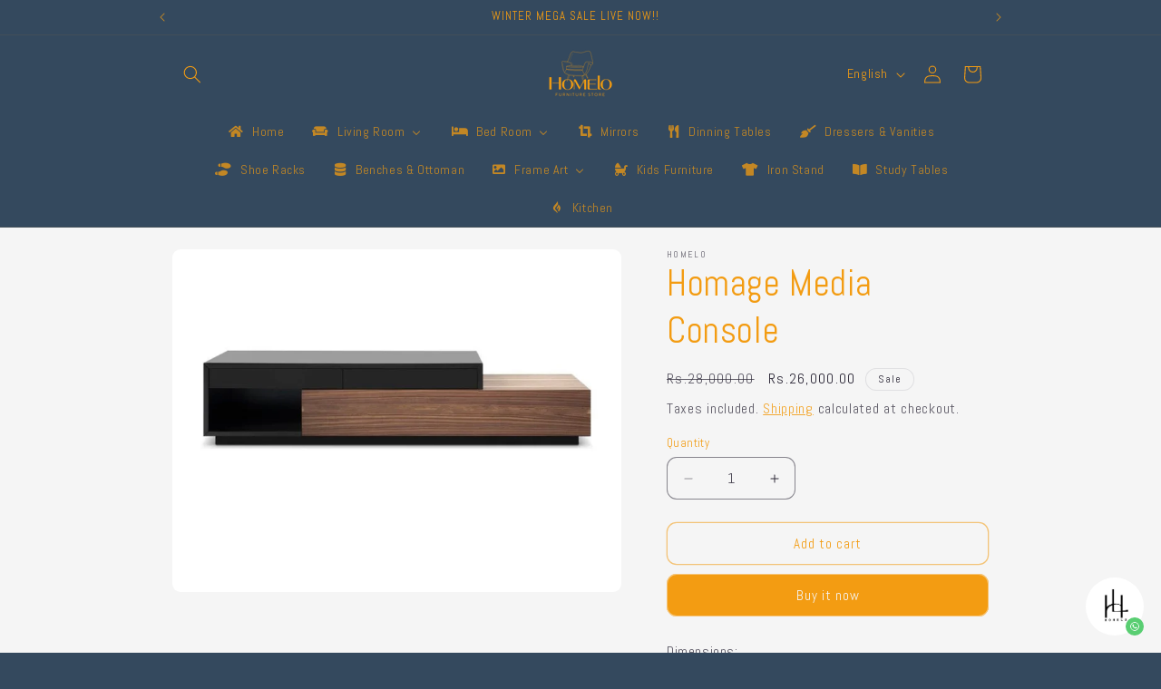

--- FILE ---
content_type: text/javascript
request_url: https://homelo.pk/cdn/shop/t/14/assets/custom-tabs.js?v=66829121649173372511719610629
body_size: -415
content:
document.addEventListener("DOMContentLoaded",function(){const tabs=document.querySelectorAll(".tabs .tab-links a"),tabContent=document.querySelectorAll(".tabs .tab");tabs.forEach(tab=>{tab.addEventListener("click",function(e){e.preventDefault();const currentAttrValue=tab.getAttribute("href").substring(1);tabContent.forEach(content=>{content.classList.remove("active"),content.getAttribute("id")===currentAttrValue&&content.classList.add("active")}),tabs.forEach(tab2=>tab2.parentElement.classList.remove("active")),tab.parentElement.classList.add("active")})}),tabs.length>0&&tabs[0].click()});
//# sourceMappingURL=/cdn/shop/t/14/assets/custom-tabs.js.map?v=66829121649173372511719610629


--- FILE ---
content_type: application/javascript
request_url: https://app.assistro.co/assets/js/custom_element.js?shop=homelo-2.myshopify.com
body_size: 3726
content:
console.log("page is fully loaded");
    
const SYNCMATE_ENV = "prod";


let SYNCMATE_BASE_URL = "http://localhost:8000";
if (SYNCMATE_ENV === "local") {
  SYNCMATE_BASE_URL = "http://localhost:8000";
} else if (SYNCMATE_ENV === "staging") {
  SYNCMATE_BASE_URL = "https://dev.app.assistro.co";
} else if (SYNCMATE_ENV === "prod") {
  SYNCMATE_BASE_URL = "https://app.assistro.co";
}
    
const currentUrl = new URL(window.location.href);
const shop = window.Shopify.shop.split('.')[0];

fetch(SYNCMATE_BASE_URL+'/api/get-store-details?shop='+shop)
.then(response => response.json())
.then(response => {
    console.log(response);

    // config declaration
    const chatBtnConfig = response.chat_button;
    const welcomeMsgConfig = response.welcome_message;
    const officeHoursConfig = response.office_hours;
    const multiChatConfig = response.multi_chat;
    const multiChatStatus= response.multi_chat_status;

    // date/time config
    if(officeHoursConfig && officeHoursConfig.status == 1){
      const targetTimeZone = officeHoursConfig.time_zone;
      const date = new Date();
      const options = {
        timeZone: targetTimeZone,
        hour: 'numeric',
        minute: 'numeric',
        second: 'numeric',
        hour12: false
      };
      const formatter = new Intl.DateTimeFormat('en-US', options);
      const currentDateTime = formatter.format(date);
      const day = date.getDay(); 
      const hour = formatter.formatToParts(date).find(part => part.type === 'hour').value;

      console.log('Day:', day);
      console.log('Hour:', hour);

      const configDay = officeHoursConfig[day];

      if(hour >= configDay.opening_hours && hour < configDay.closing_hours && configDay.is_closed != 1){
        //css
        appendStyleTag();
        // chatwidget
        appendChatBtn(chatBtnConfig,multiChatConfig,multiChatStatus);
        //welcome message 
        showWelcomeMsg(welcomeMsgConfig);
      }else{
        console.log("store closed");
      }
    }else{
      //css
      appendStyleTag();
      // chatwidget
      appendChatBtn(chatBtnConfig,multiChatConfig,multiChatStatus);
      //welcome message 
      showWelcomeMsg(welcomeMsgConfig);
    }
})
.catch(error => {
    console.error('Error fetching WhatsApp number:', error);
});


// chat-btn
function appendChatBtn(chatBtnConfig,multiChatConfig,multiChatStatus){
   
  if(chatBtnConfig && chatBtnConfig.status == 1){

    const formattedNumber = chatBtnConfig.phone_number.replace(/\+/g, '');
    var whatsappButton = document.createElement('a');
    whatsappButton.href = 'https://api.whatsapp.com/send?phone=' + formattedNumber;
    whatsappButton.target = '_blank';
    whatsappButton.style.position = 'fixed';
    whatsappButton.style.bottom = '20px';
    whatsappButton.style.zIndex = '999';

    if(multiChatConfig){
      var multiChatLength= Object.keys(multiChatConfig).length;
      if(multiChatStatus == 1 && multiChatLength > 0){
        appendMultiChatWidget(chatBtnConfig,multiChatConfig);
        whatsappButton.href = '#';
        whatsappButton.addEventListener('click', function(e){
          e.preventDefault();
          showMultichatWidget();
        });
      }
    }

    if(chatBtnConfig.design == 1){
      
      whatsappButton.innerHTML = `<svg fill="${chatBtnConfig.icon_color}" height="40px" width="40px" version="1.1" id="Layer_1" xmlns="http://www.w3.org/2000/svg" xmlns:xlink="http://www.w3.org/1999/xlink" viewBox="-92.4 -92.4 492.80 492.80" xml:space="preserve" stroke="#fff"><g id="SVGRepo_tracerCarrier"><g id="SVGRepo_iconCarrier"><g id="XMLID_468_"> <path id="XMLID_469_" d="M227.904,176.981c-0.6-0.288-23.054-11.345-27.044-12.781c-1.629-0.585-3.374-1.156-5.23-1.156 c-3.032,0-5.579,1.511-7.563,4.479c-2.243,3.334-9.033,11.271-11.131,13.642c-0.274,0.313-0.648,0.687-0.872,0.687 c-0.201,0-3.676-1.431-4.728-1.888c-24.087-10.463-42.37-35.624-44.877-39.867c-0.358-0.61-0.373-0.887-0.376-0.887 c0.088-0.323,0.898-1.135,1.316-1.554c1.223-1.21,2.548-2.805,3.83-4.348c0.607-0.731,1.215-1.463,1.812-2.153 c1.86-2.164,2.688-3.844,3.648-5.79l0.503-1.011c2.344-4.657,0.342-8.587-0.305-9.856c-0.531-1.062-10.012-23.944-11.02-26.348 c-2.424-5.801-5.627-8.502-10.078-8.502c-0.413,0,0,0-1.732,0.073c-2.109,0.089-13.594,1.601-18.672,4.802 c-5.385,3.395-14.495,14.217-14.495,33.249c0,17.129,10.87,33.302,15.537,39.453c0.116,0.155,0.329,0.47,0.638,0.922 c17.873,26.102,40.154,45.446,62.741,54.469c21.745,8.686,32.042,9.69,37.896,9.69c0.001,0,0.001,0,0.001,0 c2.46,0,4.429-0.193,6.166-0.364l1.102-0.105c7.512-0.666,24.02-9.22,27.775-19.655c2.958-8.219,3.738-17.199,1.77-20.458 C233.168,179.508,230.845,178.393,227.904,176.981z"/> <path id="XMLID_470_" d="M156.734,0C73.318,0,5.454,67.354,5.454,150.143c0,26.777,7.166,52.988,20.741,75.928L0.212,302.716 c-0.484,1.429-0.124,3.009,0.933,4.085C1.908,307.58,2.943,308,4,308c0.405,0,0.813-0.061,1.211-0.188l79.92-25.396 c21.87,11.685,46.588,17.853,71.604,17.853C240.143,300.27,308,232.923,308,150.143C308,67.354,240.143,0,156.734,0z M156.734,268.994c-23.539,0-46.338-6.797-65.936-19.657c-0.659-0.433-1.424-0.655-2.194-0.655c-0.407,0-0.815,0.062-1.212,0.188 l-40.035,12.726l12.924-38.129c0.418-1.234,0.209-2.595-0.561-3.647c-14.924-20.392-22.813-44.485-22.813-69.677 c0-65.543,53.754-118.867,119.826-118.867c66.064,0,119.812,53.324,119.812,118.867 C276.546,215.678,222.799,268.994,156.734,268.994z"/></g> </g></svg><span>${chatBtnConfig.button_label}</span></a>`

      whatsappButton.style.display = 'flex';
      whatsappButton.style.alignItems = 'center';
      whatsappButton.style.textDecoration = 'none';
      whatsappButton.style.padding = '0 1rem';
      whatsappButton.style.borderRadius= '5px';
      whatsappButton.style.backgroundColor = chatBtnConfig.bg_color;
      whatsappButton.style.color = chatBtnConfig.text_color;
      
    }else{

      whatsappButton.innerHTML = `<svg fill="${chatBtnConfig.icon_color}" height="60px" width="60px" version="1.1" id="Layer_1" xmlns="http://www.w3.org/2000/svg" xmlns:xlink="http://www.w3.org/1999/xlink" viewBox="-92.4 -92.4 492.80 492.80" xml:space="preserve" stroke="#fff"><g id="SVGRepo_bgCarrier" stroke-width="0"><rect x="-92.4" y="-92.4" width="492.80" height="492.80" rx="246.4" fill="${chatBtnConfig.bg_color}" strokewidth="0"/></g><g id="SVGRepo_tracerCarrier" stroke-linecap="round" stroke-linejoin="round"/><g id="SVGRepo_iconCarrier"> <g id="XMLID_468_"> <path id="XMLID_469_" d="M227.904,176.981c-0.6-0.288-23.054-11.345-27.044-12.781c-1.629-0.585-3.374-1.156-5.23-1.156 c-3.032,0-5.579,1.511-7.563,4.479c-2.243,3.334-9.033,11.271-11.131,13.642c-0.274,0.313-0.648,0.687-0.872,0.687 c-0.201,0-3.676-1.431-4.728-1.888c-24.087-10.463-42.37-35.624-44.877-39.867c-0.358-0.61-0.373-0.887-0.376-0.887 c0.088-0.323,0.898-1.135,1.316-1.554c1.223-1.21,2.548-2.805,3.83-4.348c0.607-0.731,1.215-1.463,1.812-2.153 c1.86-2.164,2.688-3.844,3.648-5.79l0.503-1.011c2.344-4.657,0.342-8.587-0.305-9.856c-0.531-1.062-10.012-23.944-11.02-26.348 c-2.424-5.801-5.627-8.502-10.078-8.502c-0.413,0,0,0-1.732,0.073c-2.109,0.089-13.594,1.601-18.672,4.802 c-5.385,3.395-14.495,14.217-14.495,33.249c0,17.129,10.87,33.302,15.537,39.453c0.116,0.155,0.329,0.47,0.638,0.922 c17.873,26.102,40.154,45.446,62.741,54.469c21.745,8.686,32.042,9.69,37.896,9.69c0.001,0,0.001,0,0.001,0 c2.46,0,4.429-0.193,6.166-0.364l1.102-0.105c7.512-0.666,24.02-9.22,27.775-19.655c2.958-8.219,3.738-17.199,1.77-20.458 C233.168,179.508,230.845,178.393,227.904,176.981z"/> <path id="XMLID_470_" d="M156.734,0C73.318,0,5.454,67.354,5.454,150.143c0,26.777,7.166,52.988,20.741,75.928L0.212,302.716 c-0.484,1.429-0.124,3.009,0.933,4.085C1.908,307.58,2.943,308,4,308c0.405,0,0.813-0.061,1.211-0.188l79.92-25.396 c21.87,11.685,46.588,17.853,71.604,17.853C240.143,300.27,308,232.923,308,150.143C308,67.354,240.143,0,156.734,0z M156.734,268.994c-23.539,0-46.338-6.797-65.936-19.657c-0.659-0.433-1.424-0.655-2.194-0.655c-0.407,0-0.815,0.062-1.212,0.188 l-40.035,12.726l12.924-38.129c0.418-1.234,0.209-2.595-0.561-3.647c-14.924-20.392-22.813-44.485-22.813-69.677 c0-65.543,53.754-118.867,119.826-118.867c66.064,0,119.812,53.324,119.812,118.867 C276.546,215.678,222.799,268.994,156.734,268.994z"/> </g> </g></svg>`;
    }
     
    if(chatBtnConfig.position == 1){
      whatsappButton.style.left = '20px';
    }else{
      whatsappButton.style.right = '20px';
    }
    document.body.appendChild(whatsappButton);
  
  }else{
    console.log("chat widget not enabled");
  }
}

//welcome-msg
function showWelcomeMsg(welcomeMsgConfig){

  if(welcomeMsgConfig && welcomeMsgConfig.status == 1){
    var welcomeMessageContainer = document.createElement("div");
    welcomeMessageContainer.textContent = welcomeMsgConfig.message;

    welcomeMessageContainer.style.position = "fixed";
    welcomeMessageContainer.style.bottom = "120px";
    welcomeMessageContainer.style.right = "20px";
    welcomeMessageContainer.style.backgroundColor = "#D3D3D3";
    welcomeMessageContainer.style.color = "black";
    welcomeMessageContainer.style.padding = "10px";
    welcomeMessageContainer.style.borderRadius = "8px";
    welcomeMessageContainer.style.display = "none";
    welcomeMessageContainer.style.zIndex = "999";
    
    document.body.appendChild(welcomeMessageContainer);

    welcomeMessageContainer.style.display = "block";

    setTimeout(function() {
        welcomeMessageContainer.style.display = "none";
    }, welcomeMsgConfig.delay * 1000);

  }else{
    console.log("welcome message not enabled");
  }
}

// append multichat-widget
function appendMultiChatWidget(chatBtnConfig,multiChatConfig){

  var chatWidgetHTML = `
  <div id="syncmate-chat-widget" class="d-none">
      <div id="chat-header" class="d-flx al-start j-between">
        <div class="widget-title-container">
          <div id="header-title">${chatBtnConfig.header_title}</div>
          <div id="header-description">${chatBtnConfig.header_description}</div>
        </div>
        <span id="closeChatWidgetBtn">
          <svg xmlns="http://www.w3.org/2000/svg" height="24px" width="24px" fill="none" viewBox="0 0 24 24" stroke-width="1.5" stroke="currentColor" class="w-6 h-6">
          <path stroke-linecap="round" stroke-linejoin="round" d="M6 18L18 6M6 6l12 12" />
          </svg>
        </span>
      </div>
      <div id="chat-body">
      </div>
      <div id="chat-footer">
        <span>Powered by <a target="_blank" href="https://assistro.co/?utm_source=${currentUrl}&utm_medium=shopify&utm_campaign=free-feature"><strong>Assistro</strong><img src="https://assistro.co/wp-content/uploads/2022/11/cropped-assistro-icon-nfhrNj-2A-transformed-32x32.png"></a></span>
      </div>
  </div>`;
 
  var tempElement = document.createElement('div');
  tempElement.innerHTML = chatWidgetHTML;
  document.body.appendChild(tempElement);


  const closeBtn = document.querySelector('#closeChatWidgetBtn');
  if(closeBtn){
    closeBtn.addEventListener('click',function(){
      hideMultichatWidget();
    });
  }
  
  const chatHeader = document.querySelector('#chat-header');
  chatHeader.style.backgroundColor = chatBtnConfig.header_color;
  chatHeader.style.color = chatBtnConfig.header_text_color;
  
  var entries = Object.entries(multiChatConfig);
  entries.forEach(function(entry) {
    var value = entry[1];

    if(value.name && value.role && value.number){
      const formattedNumber = value.number.replace(/\+/g, '');
      var listItem = document.createElement('a');
      listItem.classList.add('list-item', 'd-flx', 'al-center');
      listItem.href = 'https://api.whatsapp.com/send?phone=' + formattedNumber;
      listItem.target = '_blank';

      listItem.innerHTML =` 
        <div class="profile-icon">
          <svg xmlns="http://www.w3.org/2000/svg" width="50px" height="50px" viewBox="0 0 400 300">
          <path fill="#DDD" d="m169,.5a169,169 0 1,0 2,0zm0,86a76,76 0 1 1-2,0zM57,287q27-35 67-35h92q40,0 67,35a164,164 0 0,1-226,0"/>
          </svg>
        </div>
        <div class="name-role_container">
          <span class="name">${value.name}</span>
          <span class="role">${value.role}</span>
        </div>
      `;
      document.querySelector('#chat-body').appendChild(listItem);
    }
  });
}
 
//show multi-chat widget
function showMultichatWidget(){
  const multiChatWidget = document.querySelector('#syncmate-chat-widget');
  if (multiChatWidget && multiChatWidget.classList.contains('d-none')) {
    multiChatWidget.classList.remove('d-none');
  }
}

//hide multi-chat-widget
function hideMultichatWidget(){
  const multiChatWidget = document.querySelector('#syncmate-chat-widget');
  if (multiChatWidget && !multiChatWidget.classList.contains('d-none')) {
    multiChatWidget.classList.add('d-none');
  }
}


// append css
function appendStyleTag(){

  var styleElement = document.createElement('style');
  var styleContent = `
    #syncmate-chat-widget {
      position: fixed;
      bottom: 20px;
      right: 20px;
      width: 350px;
      border-radius: 5px;
      overflow: hidden;
      box-shadow: 0 0 10px rgba(0, 0, 0, 0.8);
      z-index: 1000;
      font-family: 'Montserrat', sans-serif;
    }

    @media (max-width: 767px) {
      #syncmate-chat-widget {
        width: 280px;
      }
    }

    #closeChatWidgetBtn svg{
      cursor: pointer;
    }
    
    #chat-header {
      padding: 1.5rem;
    }
    
    #header-title{
      font-size: 24px !important; 
    }

    .widget-title-container{
      margin-right: 3rem;
    }

    #chat-body {
      height: 400px;
      overflow-y: auto;
      background: #fff;
    }

    .d-none{
      display: none;
    }

    .d-flx{
      display: flex;
    }

    .al-center{
      align-items: center;
    }

    .al-start{
      align-items: start;
    }

    .j-between{
      justify-content:space-between;
    }

    .j-end{
      justify-content:flex-end;
    }

    .name-role_container{
      margin-left: 1rem;
    }

    .name-role_container span{
      display: block !important;
      margin : 0 !important;
    }

    .name-role_container .role{
      font-size: 12px !important;
    }

    .list-item {
      padding: 1.5rem;
      cursor:pointer;
      text-decoration: none;
      color: initial;
      border-bottom: 1px solid #F0F0F0;
    }

    #chat-footer{
      background: #fff;
      font-size: 14px;
      display: flex;
      justify-content: end;
      padding: 0.3rem 1.5rem;
      font-family: 'Montserrat', sans-serif;
    }
    #chat-footer a {
      text-decoration: none;
      color: #000;
    }
    #chat-footer strong {
      margin-right: .7rem;
      color: #000;
    }
  `;

  styleElement.innerHTML = styleContent;
  document.head.appendChild(styleElement);

}
